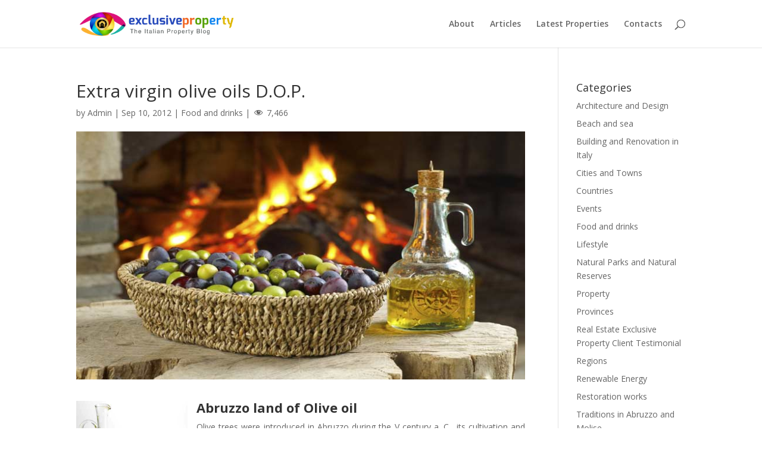

--- FILE ---
content_type: application/javascript; charset=utf-8
request_url: https://cs.iubenda.com/cookie-solution/confs/js/58137896.js
body_size: -200
content:
_iub.csRC = { consApiKey: 'xCIy4WsyXQHKMBmP7Vii651HyDUM8wT7', consentDatabasePublicKey: 'hOKxY9twcW2JykJW6kuUJNykFaBIy3fU', showBranding: false, publicId: '9c65b733-6db6-11ee-8bfc-5ad8d8c564c0', floatingGroup: false };
_iub.csEnabled = true;
_iub.csPurposes = [1,"sh","s"];
_iub.cpUpd = 1699262532;
_iub.csT = 0.15;
_iub.googleConsentModeV2 = true;
_iub.totalNumberOfProviders = 3;
